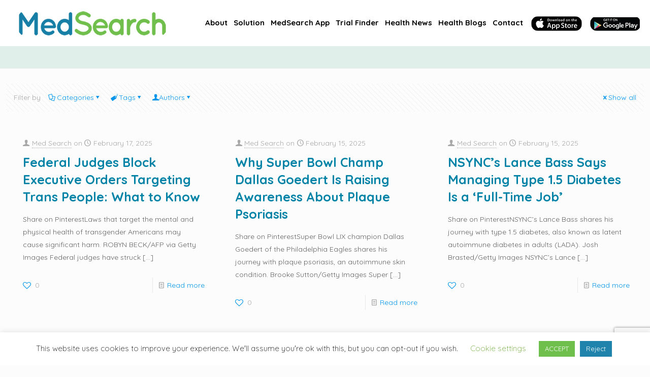

--- FILE ---
content_type: text/html; charset=utf-8
request_url: https://www.google.com/recaptcha/api2/anchor?ar=1&k=6LftL90UAAAAAJAyhi1YB96VdiX9VaqfylCt_vuq&co=aHR0cHM6Ly93d3cubWVkc2VhcmNodWsuY29tOjQ0Mw..&hl=en&v=PoyoqOPhxBO7pBk68S4YbpHZ&size=invisible&anchor-ms=20000&execute-ms=30000&cb=rbr2z5d8439v
body_size: 48850
content:
<!DOCTYPE HTML><html dir="ltr" lang="en"><head><meta http-equiv="Content-Type" content="text/html; charset=UTF-8">
<meta http-equiv="X-UA-Compatible" content="IE=edge">
<title>reCAPTCHA</title>
<style type="text/css">
/* cyrillic-ext */
@font-face {
  font-family: 'Roboto';
  font-style: normal;
  font-weight: 400;
  font-stretch: 100%;
  src: url(//fonts.gstatic.com/s/roboto/v48/KFO7CnqEu92Fr1ME7kSn66aGLdTylUAMa3GUBHMdazTgWw.woff2) format('woff2');
  unicode-range: U+0460-052F, U+1C80-1C8A, U+20B4, U+2DE0-2DFF, U+A640-A69F, U+FE2E-FE2F;
}
/* cyrillic */
@font-face {
  font-family: 'Roboto';
  font-style: normal;
  font-weight: 400;
  font-stretch: 100%;
  src: url(//fonts.gstatic.com/s/roboto/v48/KFO7CnqEu92Fr1ME7kSn66aGLdTylUAMa3iUBHMdazTgWw.woff2) format('woff2');
  unicode-range: U+0301, U+0400-045F, U+0490-0491, U+04B0-04B1, U+2116;
}
/* greek-ext */
@font-face {
  font-family: 'Roboto';
  font-style: normal;
  font-weight: 400;
  font-stretch: 100%;
  src: url(//fonts.gstatic.com/s/roboto/v48/KFO7CnqEu92Fr1ME7kSn66aGLdTylUAMa3CUBHMdazTgWw.woff2) format('woff2');
  unicode-range: U+1F00-1FFF;
}
/* greek */
@font-face {
  font-family: 'Roboto';
  font-style: normal;
  font-weight: 400;
  font-stretch: 100%;
  src: url(//fonts.gstatic.com/s/roboto/v48/KFO7CnqEu92Fr1ME7kSn66aGLdTylUAMa3-UBHMdazTgWw.woff2) format('woff2');
  unicode-range: U+0370-0377, U+037A-037F, U+0384-038A, U+038C, U+038E-03A1, U+03A3-03FF;
}
/* math */
@font-face {
  font-family: 'Roboto';
  font-style: normal;
  font-weight: 400;
  font-stretch: 100%;
  src: url(//fonts.gstatic.com/s/roboto/v48/KFO7CnqEu92Fr1ME7kSn66aGLdTylUAMawCUBHMdazTgWw.woff2) format('woff2');
  unicode-range: U+0302-0303, U+0305, U+0307-0308, U+0310, U+0312, U+0315, U+031A, U+0326-0327, U+032C, U+032F-0330, U+0332-0333, U+0338, U+033A, U+0346, U+034D, U+0391-03A1, U+03A3-03A9, U+03B1-03C9, U+03D1, U+03D5-03D6, U+03F0-03F1, U+03F4-03F5, U+2016-2017, U+2034-2038, U+203C, U+2040, U+2043, U+2047, U+2050, U+2057, U+205F, U+2070-2071, U+2074-208E, U+2090-209C, U+20D0-20DC, U+20E1, U+20E5-20EF, U+2100-2112, U+2114-2115, U+2117-2121, U+2123-214F, U+2190, U+2192, U+2194-21AE, U+21B0-21E5, U+21F1-21F2, U+21F4-2211, U+2213-2214, U+2216-22FF, U+2308-230B, U+2310, U+2319, U+231C-2321, U+2336-237A, U+237C, U+2395, U+239B-23B7, U+23D0, U+23DC-23E1, U+2474-2475, U+25AF, U+25B3, U+25B7, U+25BD, U+25C1, U+25CA, U+25CC, U+25FB, U+266D-266F, U+27C0-27FF, U+2900-2AFF, U+2B0E-2B11, U+2B30-2B4C, U+2BFE, U+3030, U+FF5B, U+FF5D, U+1D400-1D7FF, U+1EE00-1EEFF;
}
/* symbols */
@font-face {
  font-family: 'Roboto';
  font-style: normal;
  font-weight: 400;
  font-stretch: 100%;
  src: url(//fonts.gstatic.com/s/roboto/v48/KFO7CnqEu92Fr1ME7kSn66aGLdTylUAMaxKUBHMdazTgWw.woff2) format('woff2');
  unicode-range: U+0001-000C, U+000E-001F, U+007F-009F, U+20DD-20E0, U+20E2-20E4, U+2150-218F, U+2190, U+2192, U+2194-2199, U+21AF, U+21E6-21F0, U+21F3, U+2218-2219, U+2299, U+22C4-22C6, U+2300-243F, U+2440-244A, U+2460-24FF, U+25A0-27BF, U+2800-28FF, U+2921-2922, U+2981, U+29BF, U+29EB, U+2B00-2BFF, U+4DC0-4DFF, U+FFF9-FFFB, U+10140-1018E, U+10190-1019C, U+101A0, U+101D0-101FD, U+102E0-102FB, U+10E60-10E7E, U+1D2C0-1D2D3, U+1D2E0-1D37F, U+1F000-1F0FF, U+1F100-1F1AD, U+1F1E6-1F1FF, U+1F30D-1F30F, U+1F315, U+1F31C, U+1F31E, U+1F320-1F32C, U+1F336, U+1F378, U+1F37D, U+1F382, U+1F393-1F39F, U+1F3A7-1F3A8, U+1F3AC-1F3AF, U+1F3C2, U+1F3C4-1F3C6, U+1F3CA-1F3CE, U+1F3D4-1F3E0, U+1F3ED, U+1F3F1-1F3F3, U+1F3F5-1F3F7, U+1F408, U+1F415, U+1F41F, U+1F426, U+1F43F, U+1F441-1F442, U+1F444, U+1F446-1F449, U+1F44C-1F44E, U+1F453, U+1F46A, U+1F47D, U+1F4A3, U+1F4B0, U+1F4B3, U+1F4B9, U+1F4BB, U+1F4BF, U+1F4C8-1F4CB, U+1F4D6, U+1F4DA, U+1F4DF, U+1F4E3-1F4E6, U+1F4EA-1F4ED, U+1F4F7, U+1F4F9-1F4FB, U+1F4FD-1F4FE, U+1F503, U+1F507-1F50B, U+1F50D, U+1F512-1F513, U+1F53E-1F54A, U+1F54F-1F5FA, U+1F610, U+1F650-1F67F, U+1F687, U+1F68D, U+1F691, U+1F694, U+1F698, U+1F6AD, U+1F6B2, U+1F6B9-1F6BA, U+1F6BC, U+1F6C6-1F6CF, U+1F6D3-1F6D7, U+1F6E0-1F6EA, U+1F6F0-1F6F3, U+1F6F7-1F6FC, U+1F700-1F7FF, U+1F800-1F80B, U+1F810-1F847, U+1F850-1F859, U+1F860-1F887, U+1F890-1F8AD, U+1F8B0-1F8BB, U+1F8C0-1F8C1, U+1F900-1F90B, U+1F93B, U+1F946, U+1F984, U+1F996, U+1F9E9, U+1FA00-1FA6F, U+1FA70-1FA7C, U+1FA80-1FA89, U+1FA8F-1FAC6, U+1FACE-1FADC, U+1FADF-1FAE9, U+1FAF0-1FAF8, U+1FB00-1FBFF;
}
/* vietnamese */
@font-face {
  font-family: 'Roboto';
  font-style: normal;
  font-weight: 400;
  font-stretch: 100%;
  src: url(//fonts.gstatic.com/s/roboto/v48/KFO7CnqEu92Fr1ME7kSn66aGLdTylUAMa3OUBHMdazTgWw.woff2) format('woff2');
  unicode-range: U+0102-0103, U+0110-0111, U+0128-0129, U+0168-0169, U+01A0-01A1, U+01AF-01B0, U+0300-0301, U+0303-0304, U+0308-0309, U+0323, U+0329, U+1EA0-1EF9, U+20AB;
}
/* latin-ext */
@font-face {
  font-family: 'Roboto';
  font-style: normal;
  font-weight: 400;
  font-stretch: 100%;
  src: url(//fonts.gstatic.com/s/roboto/v48/KFO7CnqEu92Fr1ME7kSn66aGLdTylUAMa3KUBHMdazTgWw.woff2) format('woff2');
  unicode-range: U+0100-02BA, U+02BD-02C5, U+02C7-02CC, U+02CE-02D7, U+02DD-02FF, U+0304, U+0308, U+0329, U+1D00-1DBF, U+1E00-1E9F, U+1EF2-1EFF, U+2020, U+20A0-20AB, U+20AD-20C0, U+2113, U+2C60-2C7F, U+A720-A7FF;
}
/* latin */
@font-face {
  font-family: 'Roboto';
  font-style: normal;
  font-weight: 400;
  font-stretch: 100%;
  src: url(//fonts.gstatic.com/s/roboto/v48/KFO7CnqEu92Fr1ME7kSn66aGLdTylUAMa3yUBHMdazQ.woff2) format('woff2');
  unicode-range: U+0000-00FF, U+0131, U+0152-0153, U+02BB-02BC, U+02C6, U+02DA, U+02DC, U+0304, U+0308, U+0329, U+2000-206F, U+20AC, U+2122, U+2191, U+2193, U+2212, U+2215, U+FEFF, U+FFFD;
}
/* cyrillic-ext */
@font-face {
  font-family: 'Roboto';
  font-style: normal;
  font-weight: 500;
  font-stretch: 100%;
  src: url(//fonts.gstatic.com/s/roboto/v48/KFO7CnqEu92Fr1ME7kSn66aGLdTylUAMa3GUBHMdazTgWw.woff2) format('woff2');
  unicode-range: U+0460-052F, U+1C80-1C8A, U+20B4, U+2DE0-2DFF, U+A640-A69F, U+FE2E-FE2F;
}
/* cyrillic */
@font-face {
  font-family: 'Roboto';
  font-style: normal;
  font-weight: 500;
  font-stretch: 100%;
  src: url(//fonts.gstatic.com/s/roboto/v48/KFO7CnqEu92Fr1ME7kSn66aGLdTylUAMa3iUBHMdazTgWw.woff2) format('woff2');
  unicode-range: U+0301, U+0400-045F, U+0490-0491, U+04B0-04B1, U+2116;
}
/* greek-ext */
@font-face {
  font-family: 'Roboto';
  font-style: normal;
  font-weight: 500;
  font-stretch: 100%;
  src: url(//fonts.gstatic.com/s/roboto/v48/KFO7CnqEu92Fr1ME7kSn66aGLdTylUAMa3CUBHMdazTgWw.woff2) format('woff2');
  unicode-range: U+1F00-1FFF;
}
/* greek */
@font-face {
  font-family: 'Roboto';
  font-style: normal;
  font-weight: 500;
  font-stretch: 100%;
  src: url(//fonts.gstatic.com/s/roboto/v48/KFO7CnqEu92Fr1ME7kSn66aGLdTylUAMa3-UBHMdazTgWw.woff2) format('woff2');
  unicode-range: U+0370-0377, U+037A-037F, U+0384-038A, U+038C, U+038E-03A1, U+03A3-03FF;
}
/* math */
@font-face {
  font-family: 'Roboto';
  font-style: normal;
  font-weight: 500;
  font-stretch: 100%;
  src: url(//fonts.gstatic.com/s/roboto/v48/KFO7CnqEu92Fr1ME7kSn66aGLdTylUAMawCUBHMdazTgWw.woff2) format('woff2');
  unicode-range: U+0302-0303, U+0305, U+0307-0308, U+0310, U+0312, U+0315, U+031A, U+0326-0327, U+032C, U+032F-0330, U+0332-0333, U+0338, U+033A, U+0346, U+034D, U+0391-03A1, U+03A3-03A9, U+03B1-03C9, U+03D1, U+03D5-03D6, U+03F0-03F1, U+03F4-03F5, U+2016-2017, U+2034-2038, U+203C, U+2040, U+2043, U+2047, U+2050, U+2057, U+205F, U+2070-2071, U+2074-208E, U+2090-209C, U+20D0-20DC, U+20E1, U+20E5-20EF, U+2100-2112, U+2114-2115, U+2117-2121, U+2123-214F, U+2190, U+2192, U+2194-21AE, U+21B0-21E5, U+21F1-21F2, U+21F4-2211, U+2213-2214, U+2216-22FF, U+2308-230B, U+2310, U+2319, U+231C-2321, U+2336-237A, U+237C, U+2395, U+239B-23B7, U+23D0, U+23DC-23E1, U+2474-2475, U+25AF, U+25B3, U+25B7, U+25BD, U+25C1, U+25CA, U+25CC, U+25FB, U+266D-266F, U+27C0-27FF, U+2900-2AFF, U+2B0E-2B11, U+2B30-2B4C, U+2BFE, U+3030, U+FF5B, U+FF5D, U+1D400-1D7FF, U+1EE00-1EEFF;
}
/* symbols */
@font-face {
  font-family: 'Roboto';
  font-style: normal;
  font-weight: 500;
  font-stretch: 100%;
  src: url(//fonts.gstatic.com/s/roboto/v48/KFO7CnqEu92Fr1ME7kSn66aGLdTylUAMaxKUBHMdazTgWw.woff2) format('woff2');
  unicode-range: U+0001-000C, U+000E-001F, U+007F-009F, U+20DD-20E0, U+20E2-20E4, U+2150-218F, U+2190, U+2192, U+2194-2199, U+21AF, U+21E6-21F0, U+21F3, U+2218-2219, U+2299, U+22C4-22C6, U+2300-243F, U+2440-244A, U+2460-24FF, U+25A0-27BF, U+2800-28FF, U+2921-2922, U+2981, U+29BF, U+29EB, U+2B00-2BFF, U+4DC0-4DFF, U+FFF9-FFFB, U+10140-1018E, U+10190-1019C, U+101A0, U+101D0-101FD, U+102E0-102FB, U+10E60-10E7E, U+1D2C0-1D2D3, U+1D2E0-1D37F, U+1F000-1F0FF, U+1F100-1F1AD, U+1F1E6-1F1FF, U+1F30D-1F30F, U+1F315, U+1F31C, U+1F31E, U+1F320-1F32C, U+1F336, U+1F378, U+1F37D, U+1F382, U+1F393-1F39F, U+1F3A7-1F3A8, U+1F3AC-1F3AF, U+1F3C2, U+1F3C4-1F3C6, U+1F3CA-1F3CE, U+1F3D4-1F3E0, U+1F3ED, U+1F3F1-1F3F3, U+1F3F5-1F3F7, U+1F408, U+1F415, U+1F41F, U+1F426, U+1F43F, U+1F441-1F442, U+1F444, U+1F446-1F449, U+1F44C-1F44E, U+1F453, U+1F46A, U+1F47D, U+1F4A3, U+1F4B0, U+1F4B3, U+1F4B9, U+1F4BB, U+1F4BF, U+1F4C8-1F4CB, U+1F4D6, U+1F4DA, U+1F4DF, U+1F4E3-1F4E6, U+1F4EA-1F4ED, U+1F4F7, U+1F4F9-1F4FB, U+1F4FD-1F4FE, U+1F503, U+1F507-1F50B, U+1F50D, U+1F512-1F513, U+1F53E-1F54A, U+1F54F-1F5FA, U+1F610, U+1F650-1F67F, U+1F687, U+1F68D, U+1F691, U+1F694, U+1F698, U+1F6AD, U+1F6B2, U+1F6B9-1F6BA, U+1F6BC, U+1F6C6-1F6CF, U+1F6D3-1F6D7, U+1F6E0-1F6EA, U+1F6F0-1F6F3, U+1F6F7-1F6FC, U+1F700-1F7FF, U+1F800-1F80B, U+1F810-1F847, U+1F850-1F859, U+1F860-1F887, U+1F890-1F8AD, U+1F8B0-1F8BB, U+1F8C0-1F8C1, U+1F900-1F90B, U+1F93B, U+1F946, U+1F984, U+1F996, U+1F9E9, U+1FA00-1FA6F, U+1FA70-1FA7C, U+1FA80-1FA89, U+1FA8F-1FAC6, U+1FACE-1FADC, U+1FADF-1FAE9, U+1FAF0-1FAF8, U+1FB00-1FBFF;
}
/* vietnamese */
@font-face {
  font-family: 'Roboto';
  font-style: normal;
  font-weight: 500;
  font-stretch: 100%;
  src: url(//fonts.gstatic.com/s/roboto/v48/KFO7CnqEu92Fr1ME7kSn66aGLdTylUAMa3OUBHMdazTgWw.woff2) format('woff2');
  unicode-range: U+0102-0103, U+0110-0111, U+0128-0129, U+0168-0169, U+01A0-01A1, U+01AF-01B0, U+0300-0301, U+0303-0304, U+0308-0309, U+0323, U+0329, U+1EA0-1EF9, U+20AB;
}
/* latin-ext */
@font-face {
  font-family: 'Roboto';
  font-style: normal;
  font-weight: 500;
  font-stretch: 100%;
  src: url(//fonts.gstatic.com/s/roboto/v48/KFO7CnqEu92Fr1ME7kSn66aGLdTylUAMa3KUBHMdazTgWw.woff2) format('woff2');
  unicode-range: U+0100-02BA, U+02BD-02C5, U+02C7-02CC, U+02CE-02D7, U+02DD-02FF, U+0304, U+0308, U+0329, U+1D00-1DBF, U+1E00-1E9F, U+1EF2-1EFF, U+2020, U+20A0-20AB, U+20AD-20C0, U+2113, U+2C60-2C7F, U+A720-A7FF;
}
/* latin */
@font-face {
  font-family: 'Roboto';
  font-style: normal;
  font-weight: 500;
  font-stretch: 100%;
  src: url(//fonts.gstatic.com/s/roboto/v48/KFO7CnqEu92Fr1ME7kSn66aGLdTylUAMa3yUBHMdazQ.woff2) format('woff2');
  unicode-range: U+0000-00FF, U+0131, U+0152-0153, U+02BB-02BC, U+02C6, U+02DA, U+02DC, U+0304, U+0308, U+0329, U+2000-206F, U+20AC, U+2122, U+2191, U+2193, U+2212, U+2215, U+FEFF, U+FFFD;
}
/* cyrillic-ext */
@font-face {
  font-family: 'Roboto';
  font-style: normal;
  font-weight: 900;
  font-stretch: 100%;
  src: url(//fonts.gstatic.com/s/roboto/v48/KFO7CnqEu92Fr1ME7kSn66aGLdTylUAMa3GUBHMdazTgWw.woff2) format('woff2');
  unicode-range: U+0460-052F, U+1C80-1C8A, U+20B4, U+2DE0-2DFF, U+A640-A69F, U+FE2E-FE2F;
}
/* cyrillic */
@font-face {
  font-family: 'Roboto';
  font-style: normal;
  font-weight: 900;
  font-stretch: 100%;
  src: url(//fonts.gstatic.com/s/roboto/v48/KFO7CnqEu92Fr1ME7kSn66aGLdTylUAMa3iUBHMdazTgWw.woff2) format('woff2');
  unicode-range: U+0301, U+0400-045F, U+0490-0491, U+04B0-04B1, U+2116;
}
/* greek-ext */
@font-face {
  font-family: 'Roboto';
  font-style: normal;
  font-weight: 900;
  font-stretch: 100%;
  src: url(//fonts.gstatic.com/s/roboto/v48/KFO7CnqEu92Fr1ME7kSn66aGLdTylUAMa3CUBHMdazTgWw.woff2) format('woff2');
  unicode-range: U+1F00-1FFF;
}
/* greek */
@font-face {
  font-family: 'Roboto';
  font-style: normal;
  font-weight: 900;
  font-stretch: 100%;
  src: url(//fonts.gstatic.com/s/roboto/v48/KFO7CnqEu92Fr1ME7kSn66aGLdTylUAMa3-UBHMdazTgWw.woff2) format('woff2');
  unicode-range: U+0370-0377, U+037A-037F, U+0384-038A, U+038C, U+038E-03A1, U+03A3-03FF;
}
/* math */
@font-face {
  font-family: 'Roboto';
  font-style: normal;
  font-weight: 900;
  font-stretch: 100%;
  src: url(//fonts.gstatic.com/s/roboto/v48/KFO7CnqEu92Fr1ME7kSn66aGLdTylUAMawCUBHMdazTgWw.woff2) format('woff2');
  unicode-range: U+0302-0303, U+0305, U+0307-0308, U+0310, U+0312, U+0315, U+031A, U+0326-0327, U+032C, U+032F-0330, U+0332-0333, U+0338, U+033A, U+0346, U+034D, U+0391-03A1, U+03A3-03A9, U+03B1-03C9, U+03D1, U+03D5-03D6, U+03F0-03F1, U+03F4-03F5, U+2016-2017, U+2034-2038, U+203C, U+2040, U+2043, U+2047, U+2050, U+2057, U+205F, U+2070-2071, U+2074-208E, U+2090-209C, U+20D0-20DC, U+20E1, U+20E5-20EF, U+2100-2112, U+2114-2115, U+2117-2121, U+2123-214F, U+2190, U+2192, U+2194-21AE, U+21B0-21E5, U+21F1-21F2, U+21F4-2211, U+2213-2214, U+2216-22FF, U+2308-230B, U+2310, U+2319, U+231C-2321, U+2336-237A, U+237C, U+2395, U+239B-23B7, U+23D0, U+23DC-23E1, U+2474-2475, U+25AF, U+25B3, U+25B7, U+25BD, U+25C1, U+25CA, U+25CC, U+25FB, U+266D-266F, U+27C0-27FF, U+2900-2AFF, U+2B0E-2B11, U+2B30-2B4C, U+2BFE, U+3030, U+FF5B, U+FF5D, U+1D400-1D7FF, U+1EE00-1EEFF;
}
/* symbols */
@font-face {
  font-family: 'Roboto';
  font-style: normal;
  font-weight: 900;
  font-stretch: 100%;
  src: url(//fonts.gstatic.com/s/roboto/v48/KFO7CnqEu92Fr1ME7kSn66aGLdTylUAMaxKUBHMdazTgWw.woff2) format('woff2');
  unicode-range: U+0001-000C, U+000E-001F, U+007F-009F, U+20DD-20E0, U+20E2-20E4, U+2150-218F, U+2190, U+2192, U+2194-2199, U+21AF, U+21E6-21F0, U+21F3, U+2218-2219, U+2299, U+22C4-22C6, U+2300-243F, U+2440-244A, U+2460-24FF, U+25A0-27BF, U+2800-28FF, U+2921-2922, U+2981, U+29BF, U+29EB, U+2B00-2BFF, U+4DC0-4DFF, U+FFF9-FFFB, U+10140-1018E, U+10190-1019C, U+101A0, U+101D0-101FD, U+102E0-102FB, U+10E60-10E7E, U+1D2C0-1D2D3, U+1D2E0-1D37F, U+1F000-1F0FF, U+1F100-1F1AD, U+1F1E6-1F1FF, U+1F30D-1F30F, U+1F315, U+1F31C, U+1F31E, U+1F320-1F32C, U+1F336, U+1F378, U+1F37D, U+1F382, U+1F393-1F39F, U+1F3A7-1F3A8, U+1F3AC-1F3AF, U+1F3C2, U+1F3C4-1F3C6, U+1F3CA-1F3CE, U+1F3D4-1F3E0, U+1F3ED, U+1F3F1-1F3F3, U+1F3F5-1F3F7, U+1F408, U+1F415, U+1F41F, U+1F426, U+1F43F, U+1F441-1F442, U+1F444, U+1F446-1F449, U+1F44C-1F44E, U+1F453, U+1F46A, U+1F47D, U+1F4A3, U+1F4B0, U+1F4B3, U+1F4B9, U+1F4BB, U+1F4BF, U+1F4C8-1F4CB, U+1F4D6, U+1F4DA, U+1F4DF, U+1F4E3-1F4E6, U+1F4EA-1F4ED, U+1F4F7, U+1F4F9-1F4FB, U+1F4FD-1F4FE, U+1F503, U+1F507-1F50B, U+1F50D, U+1F512-1F513, U+1F53E-1F54A, U+1F54F-1F5FA, U+1F610, U+1F650-1F67F, U+1F687, U+1F68D, U+1F691, U+1F694, U+1F698, U+1F6AD, U+1F6B2, U+1F6B9-1F6BA, U+1F6BC, U+1F6C6-1F6CF, U+1F6D3-1F6D7, U+1F6E0-1F6EA, U+1F6F0-1F6F3, U+1F6F7-1F6FC, U+1F700-1F7FF, U+1F800-1F80B, U+1F810-1F847, U+1F850-1F859, U+1F860-1F887, U+1F890-1F8AD, U+1F8B0-1F8BB, U+1F8C0-1F8C1, U+1F900-1F90B, U+1F93B, U+1F946, U+1F984, U+1F996, U+1F9E9, U+1FA00-1FA6F, U+1FA70-1FA7C, U+1FA80-1FA89, U+1FA8F-1FAC6, U+1FACE-1FADC, U+1FADF-1FAE9, U+1FAF0-1FAF8, U+1FB00-1FBFF;
}
/* vietnamese */
@font-face {
  font-family: 'Roboto';
  font-style: normal;
  font-weight: 900;
  font-stretch: 100%;
  src: url(//fonts.gstatic.com/s/roboto/v48/KFO7CnqEu92Fr1ME7kSn66aGLdTylUAMa3OUBHMdazTgWw.woff2) format('woff2');
  unicode-range: U+0102-0103, U+0110-0111, U+0128-0129, U+0168-0169, U+01A0-01A1, U+01AF-01B0, U+0300-0301, U+0303-0304, U+0308-0309, U+0323, U+0329, U+1EA0-1EF9, U+20AB;
}
/* latin-ext */
@font-face {
  font-family: 'Roboto';
  font-style: normal;
  font-weight: 900;
  font-stretch: 100%;
  src: url(//fonts.gstatic.com/s/roboto/v48/KFO7CnqEu92Fr1ME7kSn66aGLdTylUAMa3KUBHMdazTgWw.woff2) format('woff2');
  unicode-range: U+0100-02BA, U+02BD-02C5, U+02C7-02CC, U+02CE-02D7, U+02DD-02FF, U+0304, U+0308, U+0329, U+1D00-1DBF, U+1E00-1E9F, U+1EF2-1EFF, U+2020, U+20A0-20AB, U+20AD-20C0, U+2113, U+2C60-2C7F, U+A720-A7FF;
}
/* latin */
@font-face {
  font-family: 'Roboto';
  font-style: normal;
  font-weight: 900;
  font-stretch: 100%;
  src: url(//fonts.gstatic.com/s/roboto/v48/KFO7CnqEu92Fr1ME7kSn66aGLdTylUAMa3yUBHMdazQ.woff2) format('woff2');
  unicode-range: U+0000-00FF, U+0131, U+0152-0153, U+02BB-02BC, U+02C6, U+02DA, U+02DC, U+0304, U+0308, U+0329, U+2000-206F, U+20AC, U+2122, U+2191, U+2193, U+2212, U+2215, U+FEFF, U+FFFD;
}

</style>
<link rel="stylesheet" type="text/css" href="https://www.gstatic.com/recaptcha/releases/PoyoqOPhxBO7pBk68S4YbpHZ/styles__ltr.css">
<script nonce="bbKJVMS9Fh7XxYzaBQU8dA" type="text/javascript">window['__recaptcha_api'] = 'https://www.google.com/recaptcha/api2/';</script>
<script type="text/javascript" src="https://www.gstatic.com/recaptcha/releases/PoyoqOPhxBO7pBk68S4YbpHZ/recaptcha__en.js" nonce="bbKJVMS9Fh7XxYzaBQU8dA">
      
    </script></head>
<body><div id="rc-anchor-alert" class="rc-anchor-alert"></div>
<input type="hidden" id="recaptcha-token" value="[base64]">
<script type="text/javascript" nonce="bbKJVMS9Fh7XxYzaBQU8dA">
      recaptcha.anchor.Main.init("[\x22ainput\x22,[\x22bgdata\x22,\x22\x22,\[base64]/[base64]/[base64]/[base64]/cjw8ejpyPj4+eil9Y2F0Y2gobCl7dGhyb3cgbDt9fSxIPWZ1bmN0aW9uKHcsdCx6KXtpZih3PT0xOTR8fHc9PTIwOCl0LnZbd10/dC52W3ddLmNvbmNhdCh6KTp0LnZbd109b2Yoeix0KTtlbHNle2lmKHQuYkImJnchPTMxNylyZXR1cm47dz09NjZ8fHc9PTEyMnx8dz09NDcwfHx3PT00NHx8dz09NDE2fHx3PT0zOTd8fHc9PTQyMXx8dz09Njh8fHc9PTcwfHx3PT0xODQ/[base64]/[base64]/[base64]/bmV3IGRbVl0oSlswXSk6cD09Mj9uZXcgZFtWXShKWzBdLEpbMV0pOnA9PTM/bmV3IGRbVl0oSlswXSxKWzFdLEpbMl0pOnA9PTQ/[base64]/[base64]/[base64]/[base64]\x22,\[base64]\\u003d\\u003d\x22,\[base64]/DjnPDrsKaRnYNw7TCgx7DgirDscK0w7nCrsKYw6pjwqpMBTLDomN9w7bCgMKHFMKAwovCjsK5wrc3EcOYEMKUwrhaw4subwcnSD3DjsOIw63DlxnCgV7DplTDnlUYQFEleR/CvcKue1wow4jCmsK4wrZDH8O3wqJcYjTCrH4Ww4nCkMODw4TDvFk+WQ/CgH5BwqkDCMO4woHCgxbDkMOMw6E+woAMw69Lw7gewrvDjMO9w6XCrsO8F8K+w4dFw7PCpi4xS8OjDsK3w4bDtMKtwqTDjMKVaMK9w4rCvydswod/wptpQg/DvWDDigVsRSMWw5tSE8OnPcKkw6dWAsKDG8OLaicDw67CocKIw7PDkEPDkyvDin5Vw4ROwpZtwrDCkSRdwp3Chh8CPcKFwrNawq/CtcKTw4gywpIsGcKsQETDoG5JMcKkPCMqwrvCocO/[base64]/[base64]/Dr8KdGGHDoTYywqNHMV5Jw73DmATCp8OncFw4wqAoOFDDqcOUwqTCqcObwqTCg8KTwq7DhSs5wqzCtCnCisKewr8udyfDpsOowrbCicKHw6FgwqfDpS4YZnzCmRvCgWgMR1LDhxQnwqPCqzA6H8K0IyJgdsKtwqzDpMOlwrXDoW8/[base64]/I8KSdVFSN8Ohw4hMB8OaY8KPH17Csy54OcOtCQ7DtMOOVB/ClMKAwqbCh8KkD8KDwpbDs07Dh8Oxw6fCnGDDh0DClsKHSsKZw4Riez9Iw5cLNyFHw4/Ch8KNwofCjsOZwpzCnsK3w6VCPcOgw4HCucKmw6gnTHDDvVYeVVtkw7dvw5lXwpTDrk7DhUZGGyTDqcKaDQjDknDDmMK0TUbCjsOYw6zDusK9AnstJFIjfcKmw7YRWTjDmWIOw7rDuFsLw4IzwpfCs8OKD8OZwpLDlsKJUyrCgsONCsONwqM/wrLChsOWHWTCmEY+wpnCkWkmSsKja0xKw5fCmcOUw6rDlsOsLH/CpjEDIcO8E8Kac8Ofw5BAFi/DosO0w7bDpcO6wrnCo8KSw7YRKMO/wr7Dj8OfJRLCv8Kkb8OXw4l6wpzCt8Khwql7OsOyTcK4w6IzwrfCp8O7RXnDvMK2wqLDhGoNwqMRWsOwwpQwWHnDpsKZHVptwpTCgFRKwq/Dv1jCuzzDpDrCmA1awq/DgcKCwrnCicOwwo4GeMOEZ8O7XsKZOG/CoMKVOAxfwqbDo2JbwpwVCTciFWgyw5DCo8OowprDlsKXwoBaw78VSwIdwq1OTj7CucOqw7nDhcK9w5nDvCvDoWkQw7PChcOJP8OwbybDr3TDrGvCncKVbiwpekfCrlXDisKrwrJWZA1ew4PDrjwyb1/Cgl/[base64]/[base64]/ADnDgmbCrcOowoLDq8K9w7TDvMK6AzRkwr5mRghoRsOrWAzCmMKrWcKREcK1w4TCuzHDnwZuw4Vjw5Rzw7/[base64]/CvMKgw4VHBVpww5bCsMKuwprCn8KBEQJYw4QRw54BATwIbsKHUijCrcOow7PDpcK/wpzDjsO7woLCui7CsMOrFynDvTkWG2tmwqDDksOcKMKtLsKUB1/DgMKNw4sPaMKsCjt3eMKHQcKlSCXCq23DjMOhwrbDmsO5ccOGwpDCrcKrw7HDgGk8w7Ibw74TPnRrci9vwoDDo3TCsH3CrAzDjy3DiWvDs2/DkcOvw4EmFU3Dgk5vOMKlwrw7wo7Dn8KJwpAHw6ItH8OKG8KcwppWXsK8wrnCn8Kvw4tLw5tzwqYCwoFfAsOWwqMXCAvDtwIWw43DjBrCosOXwrooCnnCoT9cwotuwrodFsOzaMOEwokNw5hcw5tLwpkIXWnDpDTCryXDvkdaw7/DrMK7ZcOow5bDg8K9wpfDnMK+w5vDo8KWw77DkcOISzJbe1F1wo3CkRBVacKCPcOmI8KdwoJNwp/[base64]/wr8BwrdzUAMFcMKUw7oYX8OLwrHDk8O8w7hePAzCn8OtLsOxw6bDllfDgTgqwpUjwqZMwpImNcO6ScK6w44XQH7DsS3CpnHDhMOFVCF4Qj8Fw77Djk1/CsKAwp5Zw6YCwpHDkh7DvsOyLsKfYsK6PcKawqkEwoEbVjwHFGJdwpFSw5wnw7w1RD7DlMK0U8OCw5RkwqfCvMKXw4/[base64]/Cv3hhVE/[base64]/C8KDRRYYw5YZw5DDl17DmMKYw7QKwpHDksKIFcKECcK+by9wwrFdPg3Dj8OfKExTw73ChMKgVMOICAPCgF/CpRkpQcKxRMK6E8OoKsKIecOXEMO3w7bClDLDgGbDtMK0R1XCpVvCm8K0WsKDwpjDncOQw6s9w5fDuDNVB2jCu8OMw73DvRDCj8KBwrMUd8O4CsOFFcKjw4VXwp7DgC/DjgfDonPDnljDjT/Dm8Kkwo5Nw7vCu8O6wpZxwpNYwqM7wrgKw6LDgMKSLSnDri3CuDvCj8ORJcK7Q8KEOcKYasOYG8KhGRtbbDHCmsK/P8OmwqsTGkI3HcODwo1uBsOhF8O0EcKHwpXDpsKwwrMCa8OWPz7CqBrDmm3CqnzCjEtZwqApRngbDMKkwr/[base64]/[base64]/Dk8OEHcKvwowARX/DsFbCsnVPKsKPcsOVwpTDqnjDmMKKGsKDDnnCsMKAD1MEOxzDgBnDicOmw7vDtHXDkWhlwo98QTh+FV5WKsKzwpHDu0zCih3Dj8OLw4klwoN/[base64]/b8OpwoNMfsKyw6vDkWBOwps/wpFmw4QKworCtk3CpMOhBRnCi3/DtcOTMGrCvsO0TgDCoMOKU0EXwoDCuiTCp8OWRcKdXUzDpMKKw6LDu8KiwozDoUMmcHxFYsKiEAl6wrtldMO3wp1kd3Fkw5rCvEEOJjhpw5nDqMOKM8OEw4VIw592w7x7wpbDh21rBR5WYB92A0/CgcODXCEuJFfDrkDDiBvDnMO3IlpSFBUsIcK/wqDDjER9EAcWw5TCssOzD8Okw5gQSsOLC1sNFXrCjsKHOhbCpTd9ScKMw7XCv8KODcKmLcOeMB/DjsO+woXDohPDm0hEQMKDwovDssObw75ow4oiw7zCgUPDvDVxGMOmwoLCi8OMDBl4UMKSw5lOwozDlAXCpMK7bHoRw5oQwpxOYsKGRFIcTcOkAsO/w5zCmB41wqBkwqbChUZAwoZlw43Du8KzdcKtw73DqSdIw6pIERI/w7PDq8Kfw5HDj8KRfwnDpUPCucKfZSYQCnnDhcKyDcOHFTVhIggWMnPDpMOxAH8TLgxuw6LDhBHDpMOPw74Zw7zCs2QHwr0cwqxSXXzDgcObF8OowofCk8Kae8OCSMOkdD9oOTFHUzxxwp7CvG3CjXZyISjDosKlYmPDjcKcP0zCqAx/UcKbRlbDgcKvworCrEk3KMOMfMOiwoIJwovCpcODew8HwrnCp8OnwqQncTnCucKww5UJw6nCisORAMKKTGdQwojCq8KPw6duw4DDgk3ChD5UKcKowoViQGI8Q8KGHsOgw5TDscKbwrjCvMKRw59rwpXDtsO/G8OaCMOKUQfCpsONwqJDw6pLwo9AHynCkGrDtgZIYsOnMWfCm8KoE8K9HW3Dh8OsQcOXdmfCvcO6JAjCr03DtMOgTcKCZQ/Ch8K6eE4ALmh+RMOQNCYXw713VcK9w7t8w5PCm1wAwrLCjcKVw6jDqsKYJsKTeDxgARoxKX/DpsOgPWhXDcKwQFrCt8Kaw4XDpnBNw77ClMO2ZhYBwrAVIMKRdcOGHjLCnsKDwr8yFHTDtsOJMsOjw64+wpbChCvCkDXDrS5Zw5I2wqTDqMOSwpMxL27CicOZworDvQtqw6XDpMKyCMKHw5rDhwnDjcOhwrDCssK6wqTCksOiwp7DoWzDucO8w49vVjxgwp/[base64]/FVLDp2LCoG3DsMKMw5XDmcOJw4E+BGvCq2zCvGw3UcKUw77DpAPCnkrCiWtQGsONwpQgJigVOsKrwqZPw5XCgMO3w7NIwpTDtHgAwpjCqjbCh8KPwqkLU0XDvHDDlHzCkknDgMK8w5oMwprCikEmPsOhSFjDiDdKQCbCtzzCpsOIw6/CusKSw4PDiA3Dg21NBcK7wpfCkcOTP8Kqw5tPw5HDrcKhw7JJwo9Kw6tSIcKlwrFLKcOHwoQ6w6BFfsKDw5Fvw6DDtltcwoLDucO0SErDqiM7GC/CtsOCSMO/w6bCm8OOwqERIUHCp8ONw7vCjMO7YMK5LlzClSN0wrxfwpbDmcOMwp/[base64]/w6ZWwrVsw5fCkMO1dz/DnGBmWhgwZz4RHsOcwr83GcOdw6wgw4/DnMKPJMO4wp5cMCEPw4hBGycQw6QYccOEGFkywrrDs8K2wow0SsOEVsOjwp3CosKYwqhZwoLDs8KgUMK8woXCvn/CtRM7NsOsCS3Co0PCnX4gY0DCqcOPwrQWw55nbcOaQSbCs8Ojw5zDhMOUQEPDocO6woNewqNhFVNsJMOgYS5Swq/CocOMUTI0dW1bAsOLRcO1Gy/CqRwyQMK7OcOrMVw6w7/DnMKAYcOBw4Z3dEHCuzlzeV/DqMOIwr3Dpj/[base64]/[base64]/DsDrCpF3Dp3TCi0LCpsOCw7DCjsOTSnBtw64rwr3DpW3ClsK6wpzDtR98AXXDocOAZFIcGMKgSAUMwqDDlSDCt8KpKmrCrcOAA8OSw47CusOjw4rDn8Kcwp3Clmxgw78mLcKGw50GwpFVwo3CpkPDrMOtdATCoMOpKEDDp8OOLkwhV8KLFcO2wo/Dv8K3w73Dix0ZCVPCssKAwrlBw4jDgH7CnMOtw4jDh8ONwr0ww7/[base64]/Cn8O9T8KBwoPDnXfDp8KvFcKHB24PFsOfccONPxkyZMKPCcOLwoTDm8KnwqXDjlNkwrpXw77DrsO+KMKIdcKXEsOOPMOiUsKdw4jDl2vCpFbDrFZAKcKfw4HCnsKnwqPDpsK/d8OMwp3Dom84KCzCuy3DrjVyKcKHw7DDjCzDmFgzJ8Ohwr59wpd3RQHCjHk2QcKwwqjCmMOGw68Ub8KSB8Kawqokwowiwq/DlcKKwrgreWbCssKOwq4Iwrw8O8OQe8K4w5rDhzwlY8OsLMKAw5DDqsO0ZCBow43DrSTDjXDCigFGHklmPhDDgsOoOywXwpfCiHDCmHrClMKdworDi8KISy3CniXCtiFxYF7Ci37Cpj/[base64]/[base64]/[base64]/[base64]/[base64]/[base64]/ClgTCq8OeMMKHEn/[base64]/ClcKJwpNLAB0pw4HCpMOqw4wNw6rCucOfw5ACWMORGnLCkydcDFLDmy3DmcOhwrJSwrBeN3RYw4LCk0dtHW8DUcOSw5jCkhvDnsOQW8OkGwUuYCXDlhvCncOCw4fDmm7Cg8K8ScKew58LwrjDrcO8w512LcOVI8K4w7TCniNAJznDpH3ChS7ChMOMXcOTLXQFw4JUPg/CrMKAMMK8w6sAwo83w5oawpfDrsKPwq/DnmYoN3/DlsOYw6/DtcOKwq7DqyBAwq1Ww4LDqHfCr8OGWMO7w4zCnMKITsOEe0EfMcKrwrrDvAXDr8O5ZsKfwopgw40Yw6XDv8Orw5PCg2DDh8K/acKtwpfDo8OTZcKlw7x1wr8Ow5cxNMOxwqQ3wpBnZwvCnUzDmcKDVcOXw6DCs1bCmgwCa3zDjsK9w4XCu8Ohw6/CucO2wo7DrB/Dgktiwr1sw4DCrsKBwpvDmMO8wrLCpTXCoMOdBVhKbwt6wrXDvwnDkMOrLsOZIsO8wo3CqsOaScKGw63Cu37DvMOyV8K7FTnDtn0ewoVBw4ZmVcOIw73CnDAkw5ZZExQxwqvCiGzCiMKkSsOVwr/Dlh4CDSjCnAYWZxfCvH1Ew5AaPcOPwoFhT8KkwrQWw6kOKsK6AcO2w57DgsKMw5AjA2rDgnnCtm9neXs/w6Y6wprCtMK9w5RvZcKDw5XCi1rCmjTDiEfCv8K0woFkw6XDh8OBbcOjb8K8wpgewo1nHi7DqMOHwp/CicK2FHnDgsO4wobDsnM3w5cew5MMw7BXS1gWw53CgcKpZTlsw68EbxxyD8KhUcOvwo44dEXDo8OPZlTDrHkkB8OhOnbCucOFDsK9fC59Z0jDjcKReVZ4w4LClFPCnMOKCSXDgcOYCF5uwpB/wq8Yw6Mvw6tYXMOiA2rDu8KgY8OlBWl1wpHDri/CuMK7w40Iwo0DIcOpw6pVwqNJwqDDv8K1wo0SQCAuw5HDqMOgTcOOJFHCh2pGw6HCs8KIw6ZHFVp3w4bDhcOReQp7wqPCu8O6AMO6w5TCjUxiWhjDocOTbMOvwpHDlArDl8OgwrTCucKTQH5cNcKawr8ew5nCvcKSwp/DuC7DkMKQw60odMKDw7BgWsKpwrtMA8KXNcKNw6R3F8KbGcOLw5PDm0EawrRlwq0cw7UbMMKnwolBwrsJwrZBwrnDrMOYwpMCFXXDjcKow4UHbcKzw4UcwoZ+w57Cnl/CqCVcwrfDi8OXw45hw5AcN8K9ccK5w7TClSXCgUPDsmrDgcKpVcOHa8KYZcO2M8OGw7Bfw7zCj8KRw4XClcOyw6TDtsOSbCUdw6dgVMOJAS7ChcKETlbDnUhjT8O9N8ODdMKBw6Emw4AXw6Jgw7R3PGEdVR/CtHoMwr/DgcK+cQzDiirDtMO2wqpSwoXDpF/[base64]/Dr3MYSMKdMy1OfUZMEQAIw53CpMK1w65Tw6lUQhc6b8KQw4dFw5sDwoTCtSdYw6HCqmIQwoHClCpsJAEvfht1egl1w74wCsKiSsKuTzLCukfDm8Kow4cOah3DikF4wpvCuMKlwqDDmcK0w5/Dn8Ozw70uw6PChwXDgMKNTsOOw5www55Sw7YOIcOoUQvDlTZ2w57ChcOjV0HCizdEw7ohK8Olw43DolLCqMKMQi/[base64]/[base64]/wqkSWsOnwpDCpsKuOUfDpMKgw6wbFsKYdGpfwpZqI8ONTTA/[base64]/DocOzF8OGwqPDj00uw5LCl8KvZyEnwoEtUsO1w5lPw6zDsALDk2fDmmjDhwdiwoNnOUrCr0jCksOpw7BWSW/DhcK2OQlfwo7Dm8KQw77DvxZNTsOawqpOw4gOPcOXIsOsR8Kvwrk+OsOfXsOyQ8Omw5/Ct8KRXB46dSNoCQR+w6ZtwrHDm8KLesObSgPDv8KWeV4TaMOCCMO4w5HCr8KWSk5+w63CkiTDnHfDvcOmw5vDvAdawrYrcADDhj3CmMKXw7lbEDd7AQHDhATChhnCgcOYWMKxwpDDlCcNwqHDlMKeT8KUSMO/[base64]/DsCLCtMOlwqgdwqQbwo5sw4vDvsKKwoLCpHzCvSPDicOIVsKUIDdwc1/DpzDChMKNTGgNajh2fH/CiSUqfHUrw4rCqMKmIcKPHBgUw6zDt0vDmRXClMOZw6XCiDBwa8Ouw6sKVsKXWRbCh0rCpsKGwqV9wqjDiUbCvMOrYmsYwrnDpMOrZcODOMOKwp/CjXvCtm4gC0PCpsOywqHDvMK3BGfDl8Oiw4jCqkRdG07CsMO9A8KIImvDhsO8KcOnD3XDi8OuAsKLRC3Di8KmP8OEw6sYw7Jfw6bChMOsBMKYw5cNw7xvWkzCn8OwaMKmwo7CusOfwo18w5TCnMOvZxsYwpPDnsOawp94w7/DgcKHw4c1wo/[base64]/[base64]/[base64]/CnsKvwqbDgcKNKsK1ZsKFwq5uworDjcK5wo0EwpvDgcKUCSfCqBcqwq3DsA/CqEjCgcKqwqIVwrXCvG7CpwZGMsKxw4rCmcOXBV7CkcOBwogtw5bClR7CmMObdsOAw7DDncKjwrkoH8OJIMOmw5LDjAHChcOUworCoUjDoxYNWsOlQsKLB8K/w48fwqzDsjMrSMOmw57DuXYhFcKRwrzDq8OEPMKlw6jDsMO5w7BdTHRQwrEpAMKww4XDvwY7wrTDlhXCjhzDv8Oqw4k6QcKNwrJhAxJDw4TDindRXXcKa8KJX8KAUQvCklTCo3s9HQQLw7DCrWsZMcKEX8OUN0/Dl0AAOsK9wrx/fcO9wqohasKPwqnDkGIdYAxvABwrI8Kuw5LDscKQdsK6w7Zyw6HCqWfCkSx3wozCpVDCrMOFw5tGwqXCiUXCpm88wqwUw6zCrw92w4p4w7vCm3XDrgtdID1DFn5fwrbCocOtP8KTITYjX8OZwrjCnsOuw4PChsOAwoABLDjDgxUYw4MUacObwp/DixPDhMKRw58iw7fCnsKSSBfCn8KTw4/[base64]/DtW3CohBjwpLDvMO+wo4UXUU4w5RGw70Qw5zCknddUn/CmTvDljRDJQE1CMKuRmI8w5hBWTxQYwvDkVsUwrfDgcKuw44yOj/DnVQ/wqAaw4HCqXlpW8K7YDZxwpdHMMOyw7A3w47CjEAJwoHDq8O/ET7DmQTDukVMwoAiAsKGwoA3wobCuMO/w6DCiiYDR8KuSMOIGQDCsCnDusKlwoxgXcO9w5ctYcOew5oAwoByOcOULTnDlQ/CnsKCPCI1w6cvXQDCkAR2wqzCk8OVB8KyQsO0PMKqw5HCjcKJwrUAw4dXYw/DhmpeY3gIw59CUsKswqcmwrTDqRc6esOgFQAcR8O1wrDCtTlowpEWHBPCv3fDhEjCljXDnsK7MsOmw7MnOGNiw7R1wqthw55pEAvCk8OfXC/CizBcEsKsw6nCoRoFSmzDuSnCrMKNwo4Dwq8AFxhWUcK5woFhw5Vtw4FwWEE1HsO2wp1tw63DhsO0I8O7IG9bX8KtDClyLwPDh8KMZMO7NcKyBsKhw4jCnsO+w5I0w4Yww5TCqGIcf2x8w4LDjMKAwrROw7UbU3ozw7zDtVrDkMOBYl/DncOMw6DCozbClH/DnMK7csODQ8OyZ8KswqdQwo9VERPCkMOcesOpMitNZ8KBDsKyw4TCgsOow4VdRmfCmsObwplET8OQw5vDuFDClWZ5wqEJw7QCwrPCl3pdw7nCoinDucOcGlQvLS4tw5nDhEgWw7RBJAwzRQN8wpFrw7HCiRTDvirCrw53wrgQwrY/w6B7XMK8aWXDrUjDj8K6w5QUNmdHw7zCqG0vBsOgfMKLe8OFMlxxHsKIC2xdwoY6w7BwWcKBw6TCqsOYSsKiw7fDnHgpL2vCpCvDuMO6XBLDqcO8aVYiMsO1w5gkHHjChX7CmyTClMKkLn/Ds8Ogwo0IUQA3LwXDiCDCrMKiBiN1wqtKLCvCvsK1w4hlwo8YYMKFw5UNwo3CmsOow4IXMlpzdBrDg8K5CBLCjsKkw5DCpMKZw7MOIcOUUVNtaF/Dr8OWwrBXETnCu8O6wqR2egFGwqw1MmbDtw/CtmMaw5zCsWXCocOPEMKCw51uw7gERmMORzckwrfDigwSw63CmlLDjAlLS2jDgMOgXmjCrMOFfsKkwpA9wo/CsmlDwrpBwqxUw6fDtcOCLl3DlMKqw5fDmWjDrcOXwo7DpsKTcsK3wqDDtDw/FcOaw7ZwC34uworDmCDDuikHKVPCtRnCu2VfPsOgFh8jwqBLw7ZWwrTCghjDkgTCmsOMfypjaMO0QjnDhVs2C28dwoDDrsOXCRlSV8K/ZMKIw5Ikw6DCoMOYw6VUNSsOOEtxEcOqR8KYc8O+KiHDuVvDjnHCkV1xBT0SwoB+GifDj0INN8KQwqkONsKdw4RRw6lhw5nClsKKwr/DsD3DhWPCrzd4wqhRwqrDu8OYw5TCo2Ycwq3DqhLCtcKtw4YEw4XCimfCtBZCU20HOwrCmsKKwrVOwpfDiw/Du8OZwqUaw4zDksKYOsKXC8OEFyHCv3YSw7XCp8KiwonDlsOvPMOcDhowwppVGkLDksONwrFlw4zDm3/Du2nCj8KKTsOiw58hw7dYQxLCnkDDhxBWfwfCuUnDsMKbXRLDr0Vaw6LCocOXw6bCvnVkw6xhA0nDhQFvw43CicOnIsOyRQ0XBUnClg7CmcOAwqPDpcOHwp3DoMORwqd2w4XDrMO/GDQgwopTwpHCk2rDsMOOw6NQYcOxw4UYCcKEw6Vtw4gtGl/Cp8KuJ8OzSsONwqXCqMONwr9AIWRkw5/CvX0DSSfDmcKtH0xnw4vCnsOjwrUXGsK2KThEQMKXIsOCw7rClsK5C8KZwqHDjMK8dcKtAcOiWx5Gw4kMfxw6QMOqA15wfCDCvcK/wqI4d2xGY8Ksw4DCmCICLAdXNMKtwo/[base64]/[base64]/CtUPCg8OSD8Kjw7QIUsK3LQXDm8KSw7HDk1/CsF3DhmZUwoLCu0PDtcOzZMOqXhtkB3nCmMKmwohAw7ZMw79Pw67DuMKjNsKCQcKBwo5saVNuc8OXFmstwq0eQXcHwoU0w7JqUh4BBR5Jw6XDuCHCnHXDpcOHw6w1w4nCgBbDpcOGTXfDnWFJwqDCjhN8ciDDpgpvw4jDol0wwq/CkMO0w4fDmyTCpz7Cp3pRajQ6w5LDrxY/wp3Cg8OLwoHDrHkCw7ECMynDiSRfwqnDscKxNiPCrsKzQEnChkXCucOmw6TDo8KMw6jDksKbTkjCgsOzYCtyfcK/wojDmyAKHXUXb8KUC8KiSlHCg33CpcORIX7Cv8KtIsKjJMKbwr1lWMOCZsOaEwNfPcKXwoNSZEvDucOHdMOKI8O1TEzDqMOXw53DscOzPGLDizJOw4khw4jDn8KZw5tpwo1hw7LCoMOywpQqw6Ikw6oFw5XChcKIwpPDhA/Cj8KmOj3DvT3CsRTDuD7CtcOAGMOiKcOPw4/[base64]/[base64]/DtMOwZEPCgwkDwq3DlQkpI2knFk56wok9fz5fwqrCtSJ1WDrDqVXCtcOiwoRow6fDgMOwRcO1wpsVwpDCvBRrwq/Dm0bClxdww7Z+w79tXsK7TsOyfsKIwolMwojCon5Qw6zDqFpjw6wyw59hF8OWwoYjJ8KPa8OBwrpEJMK+K3PCjSrCpMKYw44RX8Oiwp7Dq03DvsKCc8OdZcKjwrguUCZpw6g1wrvCjMOnwpNXw4deLE4gOk/Cn8KncsOewrnCs8K3wqJMwp8RUcK1Hl3CssKnw6vDt8OdwrI1JcKEVRXCicKnw53DiVN5M8K8cSjDsFbChcOoAEcFw59nOcOYw4rCnWVeHGhHwrjCuDDDvMOQw77CuD/[base64]/[base64]/Cu8Okwpk3T8KmL8OvRBkIQcO3w5fCscKww6M6wrLDtjvCusKXGXTDusKYagBRw4zDlMObwqJewqnDgSjCksORwrxAwrnCv8O/AcKBw40GXmJSCUvDrMKAN8KvwpjCk1jDg8KmwqHCnMO9wpzClzcoDg3CkRTCmkgHIixywqwxeMK9Cl1Mw5HDvR/DpVvCn8KhJ8KzwrwbQMOewo3CtTzDpDYbw4bCjMKXQ1k3wr/CvUN8WcKpJXXDgMKnOsONwoUewoYJwoZHw7HDqT/CoMKKw4s8wpTCqcKQw4xyXT3CnwDCgcODw5saw6fCjzrCgsO5wqzDpjofU8OPwoF9w5U7wrRMbkHCo0R7aiDCr8OYwr7ChVpGwqEJwo0BwoPChcOTSMK8LXvDucOUw7zDlsOwOsOdTA3DkAh7Z8KpJkRtw6vDrXjDlcOxwoFmNjwHw7cIw6LCjMKAwr/DiMOyw60oJMOFw4B1wpHCrsOSEMKgwrMjYE/CjTjCssO4worDjQQhwpBBesOkwrrDpsKpdsKGw6JOw4rDqnEDAyAtAXApGmrCocKSwpBnUkDDk8OgHCLCuldmwq/DpsKAwqDDr8K+d0EhGlVlbGAYcl3DgcOcO1QAworDhCvDs8OqDWYJw7cRwol/woXCtMKpw5VCPEJuF8KEby8Sw7s9UcK/[base64]/wpIjFMOhwrdKKWU7wrLCk8KAfnPDl8OAwpnDqsKoVG97w4Z9HzdsDRvDni9qVUVyw7HDmkA7K1AWQsKGwpPDvcKAwrbDo2F+GH3CgcKcOcKDBMOHw5DCuWcWw7pARVPDmAAIwoPCnSYXw6HDigLCrMOjV8Kaw5sTw4NIwqQdwpNfwpZGw7LDrDceDMKSRcOvAz/Cn2rClmY4ajk0wqsuw40xw6hTw7lyw4DCj8OCWcKhw7jDrjd4w4xuwp3Crywxwpluw7HCq8O9ARHDgkJhHMKAwr5rw6RJw4bCi1jDscKiw5o/ABxUwpgqwph3wo8rPVs+wofDoMKaEMOLwr7Cg10Kw68Be2lzw7bCmsOHwrdfw73DmAYCw4zDkAl1T8OKV8OHw77CkHZ7wq3DrCwgAVzCh24mw7Ygw4LDrDxywrA0FA/CoMKpwp7DvlrDkcODwqgkZ8KlcsKZeg8pwqrDmC/Dr8KbQydvbCxoVybCi1sWaQ18w7kHSUFOf8KXw640wqLChsKPw4XDksObKxoZwrDChMO3N0wew5TDvV5KR8KkXyd9QQTCqsOQw4/CpsKCa8OvcR45woADDxHDhsOHB1XCqMKqQ8KeaTXDjcOyaTlcI8KkWjXChsOaS8OMwq3ChiF4wqzConw9HcO9NMOAUXkow6jDjAlTw60eSBYtA0UMGMKKf0olw71Jw7bCtigjaBPCtT/CgsKmSQQ5w5Y1woxbNsOLAVR8w5PDu8Kaw652w7fDp3nDvsOBCDgZTxU9w5AjXMKxw7jDvgQ8wrrChz8OdBfDh8O5w6/ClMO/wpkIwo7DjjRaw5jCo8OCM8KywrMUwrjDojPDpsKMFgVsPsKlwqQPbkcGw45GFWcEHMOOJcO0w5PDv8K3Dg4TGCxzBsKUw4cEwow6K3HCs1Yyw6DDv3ZXw70/wrTDhWAkZSbCtcO4w5EZbMOUw4jCjnDDoMOjw6jDgMOlG8Orw4/[base64]/w5zDp8OgwrYVXlTDl8OZdjpoECVNwqt3EnTCvcK/ecK5HUdswoRgwrNOf8KSD8O7w7nDksOGw4fDjSBmf8OJAVDCtk96M1YmwqZ/T0UoSMKuGDpiaVUTZUFcFRxuH8OmGiZVwrbDq2XDq8K+w7kFw7/DvkLDoXxqW8Khw5zCnko+DMK8KWLCmsOtwpgsw5fClUYBwonCk8OOw53DvMOFG8OAwofDiHZ1EMODwp47wqFYwrs8BBQiRhZeFsK4wrzCsMKGJsOkwrTCnH5Yw6bCil0VwrdYwpgww6YrTcOjLcO1wrEUdsO0wq4eSGRxwqIwSmhKw6s/IsOjwrPDgS3DncKOwqzCmjzCqn/CiMOke8OWacKSwp8YwoI0H8KuwrQDX8Oywp91w5zDjh3DjmptSDrCuTt9F8OcwqXDhMOtAHfDswExwosDw5hqwobCvzRVSWvDmMKQwpRcwqfCosKnw4FtEFZ5w5fCpMOmwpXCoMOHwr4RfcOUworCtcK3EMOiKcOsVisOesOUw5bClQYHwqDDilgzw5Vhw4zDtD9/bsKJDMKLQMOMf8O4w5oAEsOHBSzCrsODCsK4w4krW2/Ds8KYw4TDjCbCvnYreVNJREEEwpPCvGXDkVLCqcOkBUDCsx/Dn2bDmyPCt8KTw6Iow40GL14owojDhUk4w4/[base64]/w7LDvcKuT8KRwqvDvcOCJMKoODDDjMO+wrZzwoHCuMKKwo7Dr8KnY8OrFCMRwoAZI8KgSMOLcSUtwoAyFzrDtkAqb30dw7fCs8KmwoIuwrzDtcOtehvDtwfCvsOTSsORw4DCgTHDlMODVsKQA8KJcS9xw6AqGcKgCsKBbMKow7DDjHLDksKPw7dpK8OqDR/DmUZuw4YbWMOGGx5pUsOJwpJ5Wn/CjUjDnSDCsgPCkTdGwqAIwp/DiyPCrnlXwq9DwobCrjPDoMKkZADCqQ7Co8Ozw6XDrsOPMGTDjsK8w4sIwrTDnsKNwobDhStMOBMDwo9Cw7p2Bg3CikUow6rCsMOoHjQAJsKKwqjCqEg7wrpnA8OswpcSXn/CsnvDgMO4bMKKS2AqD8KHwowAwqjCvhhHJH4dAAJHwoDDvFNow5cew5oYMHXDo8OwwrTCqBsSX8KXTMKRwqtqYiMfwpFKRsKdZcKgflNuPjvDksKwwqTCpsKwfcO0w6DCuismw6DCvcKXSMKSwqlEwq/[base64]/CulZrQ8K4wp7Dg1PDvcKMUS8iLxPChy9/w6gdccKew6nDvTtcwoMDwqXDtyTCrFrCjU7Dq8Kawq1OIMKDPMOgw640wrbDvw3DpMK0w5bDqMO6JsKcWcOiHxQowqDCniLCjh3Do0xnw497w6vCkcOVw6F4TMOLdcOTw7TDq8KuU8KHwoHCr3/CgE7CpxDCpUBKw71afsKgw5hNdHoRwpHDuV5dfT/DpC/CtsOMSkJpwozCqyTDgS8sw45fwo/DjcOcwro7WsK6IsKGcsOww44WwofCozABIsKdOsKjw6TCmcKrwoTDpcKzc8Kew5fCjcORwpDChcK2w6I/wrh/VnopPcKuwoPDtMO9Bm1AOXQjw68dNyrCt8OqHMObw5PChcOnwrrDgcOhHsOpWw/Do8K/C8ODXj/[base64]/Cj8K9w5jDlkDCrjY3dzMtN8KRPCPDhDU9w4DCnMKHGMOewpRBPcKiwqnCqsOJwo0lw5LDvsOIw6/DqcK3XcKHfxPCrMK+w43CnR/DgDHDuMKTwp7Dv355w7g0w7phwpPDisOBXwtBXC/CucKgHQLCt8Kew7/[base64]/[base64]/Ck2YNMDAkw6PDrMOew7d9wrrDonZBGB4hw7XCpnYAwo7Cq8O9w5JdwrIodU7DtcO7LsOLwrgAOsKcw5RzfCHDv8KIR8OIb8OWUBbCsHzChj/Dj2vCjMKqHMKZAMOMAEfCpT7DoynDnMODwpDCpsKww70ecsObw5tvDSzDrHrCiWPCjHbDqyY3fVDDlMOMw4jDusK2wp7CgEZZSG7CiEJMTMKiw57CosKvw4bCgF/DiVInd0wuB1t/GHnCmU/Dk8KlwrDCicKeJMO/[base64]/RcOAwopiw7wbw4zDv8OqCg0ycxrCqcKYw6/Cj2bCt8KNUsKyVcOcfSLDs8KFZcKJR8KNQ1/CljELcQPCjMOqEcO+w7bDusK3c8OAw7BVwrE+wpjDtl95WwTCunfCqAQWN8OURMOQWsOMb8OtNsKaw6x3w7bCjiDCuMOobMOzw6PCi1fCh8OPw6guQRJTw4A7wpjDnSHCoQrDvho4TMOBPcOJw4gaJMKNw7pvYRbDonNEwpzDgg/DklxUSC7DhsOhDMORAcO/w5ZYw5xeVcOwFz9Cw5/DhMKLw6vCjsKIaDR/LMK6ZcONwqLCjMOFC8KVYMK+wrhOZcOeN8OKA8OcYcKKHcO7wrjCkEVgwr9yLsOtT25fJsKjwqDCkjTCjDc+w5TCpXDDgcK2w7TDlXLClMOGwq7Ct8KvfcOTCR/Cv8OJLsKoHhFLckFbXCPClVttw7vCl3fDj3XCtMK/FcOzLk1fMj/DvsORwoktNnvDmMOdwrXDqsKdw6gZbcKrwodAYcKwFMOnBcOHw6DDpsOtCGjCmGBwLU1Cw4YXaMOPQQdRbMOhw4vCpsO4wodQIsO6w4jDkxsHwp7Ds8O6w7zCucOzwrZzw5/CrlTDqTHCnsKUwqbCnMODwpnCtsOywq/[base64]/Dh1cCw61TwotTw7zCvMKDwrbDrisAwqjCqD4zF8OIOzdlKMOkBxA4wrICw69lChfDlwTCqcKqw6UYw5LDjsOUw6Jgw4NJwqNww6rCv8O4bsOCKF5fP3PDiMKBwr0Ew7zCjsK/wo9lVh94AFB+w7UQTcO+w4p3QsK3b3RBwrzCjcOOw6PDjHcqwqgXwpTCqADDkjg4CMKaw4rCjcOfwqIpbTDCrzDDjcKDwpVswrsIw5ZuwoAMwrgteizClghYZBs5LcKYZEDDnMOlBRbCo3E/aXVgw64oworChAMswp4zPwTCmypDw6vDrm9Kw4/DjGnDrxkbZMOLw6fDpV0XwpHDrVdlw59HNcKxYMKIVMK+KcKuLMKbJUp+w590w7zCiS1+DBg8wovCqcOzEBtCwq/[base64]/[base64]/[base64]/DucOowp/DvsOuwqgZw5/DrsKSSMOKZ8OILVbChnzCiknCkW5nwqjDi8OUwosjworCucKYDMO/wrc0w6fDi8K7wrfDsMKbwpjDgnbCoTfDk19/JMKQKsO4cU9zwqtPwppDwqvDoMOWKj3DtVtCLcKOBi/[base64]/[base64]\x22],null,[\x22conf\x22,null,\x226LftL90UAAAAAJAyhi1YB96VdiX9VaqfylCt_vuq\x22,0,null,null,null,0,[21,125,63,73,95,87,41,43,42,83,102,105,109,121],[1017145,826],0,null,null,null,null,0,null,0,null,700,1,null,0,\[base64]/76lBhnEnQkZnOKMAhk\\u003d\x22,0,0,null,null,1,null,0,1,null,null,null,0],\x22https://www.medsearchuk.com:443\x22,null,[3,1,1],null,null,null,1,3600,[\x22https://www.google.com/intl/en/policies/privacy/\x22,\x22https://www.google.com/intl/en/policies/terms/\x22],\x22wGTFTP7i84/XOhtqCP3asX9IBnER7DzKnBDBozttNxo\\u003d\x22,1,0,null,1,1768684861517,0,0,[225,45,97,193],null,[15],\x22RC-39oT7jBMmmEZPA\x22,null,null,null,null,null,\x220dAFcWeA5OT6kPn-Ic6gpGtJAdwtUDH7D9Ah7Q4K-HqEoJtk-8MkdxWdV0P_PlyJqv22_GrqG-FQpafoxhBUxzXjZqFw15VXFtXw\x22,1768767661538]");
    </script></body></html>

--- FILE ---
content_type: text/html; charset=utf-8
request_url: https://www.google.com/recaptcha/api2/aframe
body_size: -309
content:
<!DOCTYPE HTML><html><head><meta http-equiv="content-type" content="text/html; charset=UTF-8"></head><body><script nonce="XpgIuNSN4S785PUM4nquxA">/** Anti-fraud and anti-abuse applications only. See google.com/recaptcha */ try{var clients={'sodar':'https://pagead2.googlesyndication.com/pagead/sodar?'};window.addEventListener("message",function(a){try{if(a.source===window.parent){var b=JSON.parse(a.data);var c=clients[b['id']];if(c){var d=document.createElement('img');d.src=c+b['params']+'&rc='+(localStorage.getItem("rc::a")?sessionStorage.getItem("rc::b"):"");window.document.body.appendChild(d);sessionStorage.setItem("rc::e",parseInt(sessionStorage.getItem("rc::e")||0)+1);localStorage.setItem("rc::h",'1768681263104');}}}catch(b){}});window.parent.postMessage("_grecaptcha_ready", "*");}catch(b){}</script></body></html>